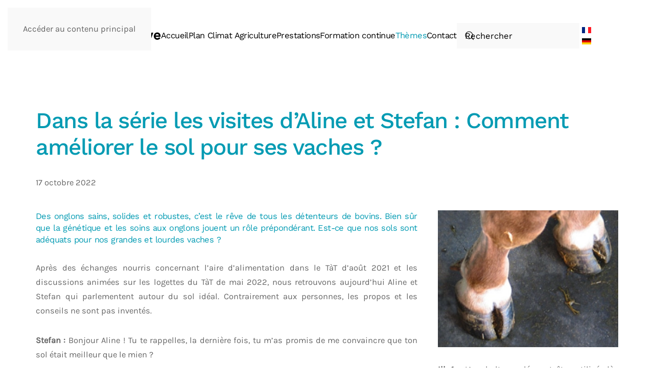

--- FILE ---
content_type: text/html; charset=utf-8
request_url: https://grangeneuve-conseil.ch/index.php/fr/themes/production-animale/715-dans-la-serie-les-visites-d-aline-et-stefan-comment-ameliorer-le-sol-pour-ses-vaches
body_size: 9522
content:
<!DOCTYPE html>
<html lang="fr-fr" dir="ltr">
    <head>
        <meta name="viewport" content="width=device-width, initial-scale=1">
        <link rel="icon" href="/images/favicon.ico" sizes="any">
                <link rel="apple-touch-icon" href="/templates/yootheme/packages/theme-joomla/assets/images/apple-touch-icon.png">
        <meta charset="utf-8" />
	<base href="https://grangeneuve-conseil.ch/index.php/fr/themes/production-animale/715-dans-la-serie-les-visites-d-aline-et-stefan-comment-ameliorer-le-sol-pour-ses-vaches" />
	<meta name="keywords" content="Etat de Fribourg, Institut agricole de Grangeneuve, IAG, LIG,vulgarisation, agricole, vulg, conseil, agriculture, formation continue, IAG, LIG, Landwirtschaftliche Beratung, Landwirtschaft, Weiterbildung" />
	<meta name="author" content="Super User" />
	<meta name="description" content="Site du Centre de conseils agricoles de l'Institut agricole de l'Etat de Fribourg" />
	<meta name="generator" content="Joomla! - Open Source Content Management" />
	<title>Grangeneuve Conseils - Dans la série les visites d’Aline et Stefan : Comment améliorer le sol pour ses vaches ?</title>
	<link href="https://grangeneuve-conseil.ch/index.php/fr/themes/production-animale/715-dans-la-serie-les-visites-d-aline-et-stefan-comment-ameliorer-le-sol-pour-ses-vaches" rel="alternate" hreflang="fr-FR" />
	<link href="https://grangeneuve-conseil.ch/index.php/de/themen/tierproduktion/716-in-der-reihe-die-besuche-von-aline-und-stefan-wie-kann-man-den-boden-fuer-seine-kuehe-sanieren" rel="alternate" hreflang="de-CH" />
	<link href="https://grangeneuve-conseil.ch/index.php/fr/component/search/?Itemid=123&amp;catid=9&amp;id=715&amp;format=opensearch" rel="search" title="Valider Grangeneuve Conseils" type="application/opensearchdescription+xml" />
	<link href="https://grangeneuve-conseil.ch/media/plg_social2s/css/behavior/s2sdefault.css" rel="stylesheet" />
	<link href="https://grangeneuve-conseil.ch/media/plg_social2s/css/styles/default.css" rel="stylesheet" />
	<link href="https://grangeneuve-conseil.ch/media/plg_social2s/css/s2sfont.min.css" rel="stylesheet" />
	<link href="/plugins/system/jce/css/content.css?873be38b2627e2b4b97ff0da08b0cdde" rel="stylesheet" />
	<link href="/media/com_icagenda/icicons/style.css?873be38b2627e2b4b97ff0da08b0cdde" rel="stylesheet" />
	<link href="/media/mod_languages/css/template.css?873be38b2627e2b4b97ff0da08b0cdde" rel="stylesheet" />
	<link href="/templates/yootheme/css/theme.9.css?1765548648" rel="stylesheet" />
	<style>
.ic-registration-view input[type="text"] {
	background-color: #e6e6e6;
        border-radius: 20px;
        border: 1px solid #f3c565;
}
.ic-registration-view input[type="email"] {
	background-color: #e6e6e6;
        border-radius: 20px;
        border: 1px solid #f3c565;
}
.ic-registration-view input[type="tel"] {
	background-color: #e6e6e6;
        border-radius: 20px;
        border: 1px solid #f3c565;
}

.ic-registration-view input[type="radio"] {
        background-color: #e6e6e6;
}
.ic-registration-view input[type="checkbox"] {
        background-color: #e6e6e6;
}
	</style>
	<script src="/media/jui/js/jquery.min.js?873be38b2627e2b4b97ff0da08b0cdde"></script>
	<script src="/media/jui/js/jquery-noconflict.js?873be38b2627e2b4b97ff0da08b0cdde"></script>
	<script src="/media/jui/js/jquery-migrate.min.js?873be38b2627e2b4b97ff0da08b0cdde"></script>
	<script src="/templates/yootheme/vendor/assets/uikit/dist/js/uikit.min.js?4.5.32"></script>
	<script src="/templates/yootheme/vendor/assets/uikit/dist/js/uikit-icons-yard.min.js?4.5.32"></script>
	<script src="/templates/yootheme/js/theme.js?4.5.32"></script>
	<script>
var s2s_mobile = '';
                (function(d){
                  var f = d.getElementsByTagName('SCRIPT')[0], p = d.createElement('SCRIPT');
                  p.type = 'text/javascript';
                  p.async = false;
                  p.defer = true;
                  p.src = 'https://grangeneuve-conseil.ch/media/plg_social2s/js/social2s.min.js';
                  f.parentNode.insertBefore(p, f);
                }(document));
            var insert = '0';var insert_position = '0';var insert_element = '';var s2s_checkCookie = '0';var s2s_lang_1tag = 'fr_FR';var s2s_lang_2tag = 'fr';var s2s_lang_direction = 'lang_directon_right';var s2s_load_scripts_onload = '0';var s2s_context = 'com_content.article';var s2s_debug = '0';var s2s_version = '4.3.54';var s2s_art_mobile_min = '978';var s2s_k2_remove_social = '0';var s2s_sha = '';var s2s_cta_active = '0';var s2s_cta_default = 'twitter';var twitter_b_count_hide = '1';var twitter_b_count = '0';var facebook_count_hide = '1';var facebook_like_count = '0';var facebook_share_count = '0';var facebook_total_count = '0';var pinterest_count_hide = '1';var pinterest_count = '0';var linkedin_count_hide = '1';var linkedin_count = '0';var gplus_b_count_hide = '1';var gplus_b_count = '0';var tumblr_count = '0';var tumblr_count_hide = '0';var vk_b_count_hide = '1';var vk_b_count = '0';var php_full_link = 'https%3A%2F%2Fgrangeneuve-conseil.ch%2Findex.php%2Ffr%2Fthemes%2Fproduction-animale%2F715-dans-la-serie-les-visites-d-aline-et-stefan-comment-ameliorer-le-sol-pour-ses-vaches';var php_title = 'Dans%20la%20s%C3%A9rie%20les%20visites%20d%E2%80%99Aline%20et%20Stefan%20%3A%20Comment%20am%C3%A9liorer%20le%20sol%20pour%20ses%20vaches%20%3F';document.addEventListener('DOMContentLoaded', function() {
            Array.prototype.slice.call(document.querySelectorAll('a span[id^="cloak"]')).forEach(function(span) {
                span.innerText = span.textContent;
            });
        });
	</script>
	<meta property="og:title" content="Dans la série les visites d’Aline et Stefan : Comment améliorer le sol pour ses vaches ?"><meta property="og:description" content="		Des onglons sains, solides et robustes, c’est le rêve de tous les détenteurs de bovins. Bien sûr que la génétique et les soins aux onglons jouent un rôle prépondérant. Est-ce que nos sols sont adéquats pour nos grandes et lourdes vaches ?Après des échanges nourris concernant l’aire d’alimentation dans le TàT d’août 2021 et les discussions animées sur les logettes du TàT de mai 2022, nous retrouvons aujourd’hui Aline et..."><meta property="og:image" content="https://grangeneuve-conseil.ch/images/2_4.png"><meta property="og:image:width" content="314" /><meta property="og:image:height" content="230" /><meta property="og:site_name" content="Grangeneuve Conseils" /><meta property="og:url"  content="https://grangeneuve-conseil.ch/index.php/fr/themes/production-animale/715-dans-la-serie-les-visites-d-aline-et-stefan-comment-ameliorer-le-sol-pour-ses-vaches" /><meta property="og:type"  content="website" /><meta property="fb:app_id" content="514279921989553" />
	<script>jQuery(function () {    
   jQuery('nav.uk-navbar a').each(function() {    
       if(location.pathname == this.pathname)    
           UIkit.scroll(this, {offset: 90});  
   });    
 });


UIkit.util.ready(function () {
         UIkit.util.$$('.uk-navbar-nav a').forEach(function(el) {
                 if (location.hostname == el.hostname && location.pathname == el.pathname && el.href != '#') {
                         UIkit.scroll(el, {offset: 90});
                 }
         });
 });


UIkit.util.ready(function () {
        UIkit.util.$$('.uk-nav a').forEach(function(el) {
                if (location.hostname == el.hostname && location.pathname == el.pathname && el.href.charAt(0) != '#') {
                        UIkit.scroll(el, {offset: 90});
                        UIkit.util.on(el, 'beforescroll', function() {
                                UIkit.offcanvas('#tm-navbar.uk-open, #tm-mobile.uk-open').hide();
                        });
                }
        });
});</script>
	<link href="https://grangeneuve-conseil.ch/index.php/fr/themes/production-animale/715-dans-la-serie-les-visites-d-aline-et-stefan-comment-ameliorer-le-sol-pour-ses-vaches" rel="alternate" hreflang="x-default" />
	<script>window.yootheme ||= {}; var $theme = yootheme.theme = {"i18n":{"close":{"label":"Fermer"},"totop":{"label":"Retour en haut"},"marker":{"label":"Ouvrir"},"navbarToggleIcon":{"label":"Ouvrir le Menu"},"paginationPrevious":{"label":"Page pr\u00e9c\u00e9dente"},"paginationNext":{"label":"Page suivante"},"searchIcon":{"toggle":"Ouvrir la recherche","submit":"Soumettre la recherche"},"slider":{"next":"Diapo suivante","previous":"Diapo pr\u00e9c\u00e9dente","slideX":"Diapositive %s","slideLabel":"%s sur %s"},"slideshow":{"next":"Diapo suivante","previous":"Diapo pr\u00e9c\u00e9dente","slideX":"Diapositive %s","slideLabel":"%s sur %s"},"lightboxPanel":{"next":"Diapo suivante","previous":"Diapo pr\u00e9c\u00e9dente","slideLabel":"%s sur %s","close":"Fermer"}}};</script>

    
<!-- Matomo -->
<script type="text/javascript">
  var _paq = window._paq = window._paq || [];
  /* tracker methods like "setCustomDimension" should be called before "trackPageView" */
  _paq.push(['trackPageView']);
  _paq.push(['enableLinkTracking']);
  (function() {
    var u="https://statistics.grangeweb.ch/";
    _paq.push(['setTrackerUrl', u+'matomo.php']);
    _paq.push(['setSiteId', '4']);
    var d=document, g=d.createElement('script'), s=d.getElementsByTagName('script')[0];
    g.type='text/javascript'; g.async=true; g.src=u+'matomo.js'; s.parentNode.insertBefore(g,s);
  })();
</script>
<!-- End Matomo Code --></head>
    <body class="">
<!-- BEGIN JS Google Tag Manager -->
            <noscript><iframe src="//www.googletagmanager.com/ns.html?id=GTM-5KXVBW6B"
            height="0" width="0" style="display:none;visibility:hidden"></iframe></noscript>
            <script>(function(w,d,s,l,i){w[l]=w[l]||[];w[l].push({'gtm.start':
            new Date().getTime(),event:'gtm.js'});var f=d.getElementsByTagName(s)[0],
            j=d.createElement(s),dl=l!='dataLayer'?'&l='+l:'';j.async=true;j.src=
            '//www.googletagmanager.com/gtm.js?id='+i+dl;f.parentNode.insertBefore(j,f);
            })(window,document,'script','dataLayer','GTM-5KXVBW6B');</script>
            <!-- END JS Google Tag Manager -->

        <div class="uk-hidden-visually uk-notification uk-notification-top-left uk-width-auto">
            <div class="uk-notification-message">
                <a href="#tm-main" class="uk-link-reset">Accéder au contenu principal</a>
            </div>
        </div>

        
        
        <div class="tm-page">

                        


<header class="tm-header-mobile uk-hidden@l">


    
        <div class="uk-navbar-container">

            <div class="uk-container uk-container-expand">
                <nav class="uk-navbar" uk-navbar="{&quot;align&quot;:&quot;left&quot;,&quot;container&quot;:&quot;.tm-header-mobile&quot;,&quot;boundary&quot;:&quot;.tm-header-mobile .uk-navbar-container&quot;}">

                                        <div class="uk-navbar-left ">

                        
                                                    <a uk-toggle href="#tm-dialog-mobile" class="uk-navbar-toggle">

        
        <div uk-navbar-toggle-icon></div>

        
    </a>
                        
                        
                    </div>
                    
                                        <div class="uk-navbar-center">

                                                    <a href="https://grangeneuve-conseil.ch/index.php/fr/" aria-label="Retour Accueil" class="uk-logo uk-navbar-item">
    <picture>
<source type="image/webp" srcset="/templates/yootheme/cache/a8/GN_logo_noir-a8dddf08.webp 204w, /templates/yootheme/cache/03/GN_logo_noir-0319f541.webp 408w" sizes="(min-width: 204px) 204px">
<img alt="yard." loading="eager" src="/templates/yootheme/cache/30/GN_logo_noir-309bcb7c.png" width="204" height="50">
</picture></a>
                        
                        
                    </div>
                    
                    
                </nav>
            </div>

        </div>

    



        <div id="tm-dialog-mobile" uk-offcanvas="container: true; overlay: true" mode="push">
        <div class="uk-offcanvas-bar uk-flex uk-flex-column">

                        <button class="uk-offcanvas-close uk-close-large" type="button" uk-close uk-toggle="cls: uk-close-large; mode: media; media: @s"></button>
            
                        <div class="uk-margin-auto-bottom">
                
<div class="uk-grid uk-child-width-1-1" uk-grid>    <div>
<div class="uk-panel" id="module-103">

    
    

    <form id="search-103" action="/index.php/fr/themes/production-animale" method="post" role="search" class="uk-search uk-search-default uk-width-1-1"><span uk-search-icon></span><input name="searchword" placeholder="Rechercher" minlength="3" aria-label="Rechercher" type="search" class="uk-search-input"><input type="hidden" name="task" value="search"><input type="hidden" name="option" value="com_search"><input type="hidden" name="Itemid" value="123"></form>
    

</div>
</div>    <div>
<div class="uk-panel" id="module-120">

    
    
<div class="uk-panel mod-languages">

    
    
        <ul class="uk-subnav">
                                            <li class="uk-active">
                    <a style="display: flex !important;" href="https://grangeneuve-conseil.ch/index.php/fr/themes/production-animale/715-dans-la-serie-les-visites-d-aline-et-stefan-comment-ameliorer-le-sol-pour-ses-vaches">
                                                    <img src="/media/mod_languages/images/fr_fr.gif" alt="Français (France)" title="Français (France)" />                                            </a>
                </li>
                                                            <li >
                    <a style="display: flex !important;" href="/index.php/de/themen/tierproduktion/716-in-der-reihe-die-besuche-von-aline-und-stefan-wie-kann-man-den-boden-fuer-seine-kuehe-sanieren">
                                                    <img src="/media/mod_languages/images/de.gif" alt="Deutsch (Deutschland)" title="Deutsch (Deutschland)" />                                            </a>
                </li>
                                    </ul>

    
    
</div>

</div>
</div>    <div>
<div class="uk-panel" id="module-123">

    
    
<ul class="uk-nav uk-nav-default" uk-scrollspy-nav="closest: li; scroll: true;">
    
	<li class="item-194 uk-parent"><a href="/index.php/fr/">Accueil</a>
	<ul class="uk-nav-sub">

		<li class="item-276"><a href="https://grangeneuve-conseil.ch/index.php/fr/#actualites">Actualités</a></li></ul></li>
	<li class="item-586 uk-parent"><a href="/index.php/fr/plan-climat-agriculture">Plan Climat Agriculture</a>
	<ul class="uk-nav-sub">

		<li class="item-588"><a href="/index.php/fr/plan-climat-agriculture/mesures">Mesures</a></li>
		<li class="item-589"><a href="/index.php/fr/plan-climat-agriculture/projets">Projets</a></li>
		<li class="item-590"><a href="/index.php/fr/plan-climat-agriculture/organisation">Organisation</a></li>
		<li class="item-613"><a href="/index.php/fr/plan-climat-agriculture/focus-communication-2025">Focus Communication 2025</a></li>
		<li class="item-587"><a href="/index.php/fr/plan-climat-agriculture/concours">Concours 2024</a></li></ul></li>
	<li class="item-260 uk-parent"><a href="https://grangeneuve-conseil.ch/index.php/fr/#prestations">Prestations</a>
	<ul class="uk-nav-sub">

		<li class="item-263"><a href="/index.php/fr/prestations/aed">Aide Exploitations en Difficulté AED</a></li>
		<li class="item-270"><a href="/index.php/fr/prestations/devenir-membre">Devenir membre</a></li>
		<li class="item-272"><a href="/index.php/fr/prestations/conseils-techniques">Conseils techniques</a></li>
		<li class="item-273"><a href="/index.php/fr/prestations/conseils-en-gestion">Conseils en gestion</a></li></ul></li>
	<li class="item-278 uk-parent"><a href="/index.php/fr/formation-continue">Formation continue</a>
	<ul class="uk-nav-sub">

		<li class="item-136"><a href="/index.php/fr/formation-continue/cours">Liste des cours</a></li>
		<li class="item-599"><a href="/index.php/fr/formation-continue/journee-energie">Journée Energie</a></li></ul></li>
	<li class="item-236 uk-active uk-parent"><a href="/index.php/fr/themes">Thèmes</a>
	<ul class="uk-nav-sub">

		<li class="item-123 uk-active uk-parent"><a href="/index.php/fr/themes/production-animale">Production animale</a>
		<ul>

			<li class="item-527"><a href="/index.php/fr/themes/production-animale/newsletter-relait">Newsletter ReLait</a></li></ul></li>
		<li class="item-124"><a href="/index.php/fr/themes/production-vegetale">Production végétale</a></li>
		<li class="item-121"><a href="/index.php/fr/themes/gestion-agricole">Gestion agricole</a></li>
		<li class="item-501"><a href="/index.php/fr/themes/politique-agricole">Politique agricole </a></li>
		<li class="item-600"><a href="/index.php/fr/themes/diversification">Diversification</a></li></ul></li>
	<li class="item-137 uk-parent"><a href="/index.php/fr/contact">Contact</a>
	<ul class="uk-nav-sub">

		<li class="item-476"><a href="https://www.fr.ch/grangeneuve/offres-demploi-a-grangeneuve">Jobs</a></li></ul></li></ul>

</div>
</div></div>
            </div>
            
            
        </div>
    </div>
    
    
    

</header>




<header class="tm-header uk-visible@l">



        <div uk-sticky media="@l" cls-active="uk-navbar-sticky" sel-target=".uk-navbar-container">
    
        <div class="uk-navbar-container">

            <div class="uk-container uk-container-expand">
                <nav class="uk-navbar" uk-navbar="{&quot;align&quot;:&quot;left&quot;,&quot;container&quot;:&quot;.tm-header &gt; [uk-sticky]&quot;,&quot;boundary&quot;:&quot;.tm-header .uk-navbar-container&quot;}">

                                        <div class="uk-navbar-left ">

                                                    <a href="https://grangeneuve-conseil.ch/index.php/fr/" aria-label="Retour Accueil" class="uk-logo uk-navbar-item">
    <picture>
<source type="image/webp" srcset="/templates/yootheme/cache/d4/GN_logo_noir-d4bcfad3.webp 245w, /templates/yootheme/cache/72/GN_logo_noir-728054a3.webp 489w, /templates/yootheme/cache/fc/GN_logo_noir-fc64669f.webp 490w" sizes="(min-width: 245px) 245px">
<img alt="yard." loading="eager" src="/templates/yootheme/cache/4c/GN_logo_noir-4cfaeea7.png" width="245" height="60">
</picture><picture>
<source type="image/webp" srcset="/templates/yootheme/cache/d4/GN_logo_noir-d4bcfad3.webp 245w, /templates/yootheme/cache/72/GN_logo_noir-728054a3.webp 489w, /templates/yootheme/cache/fc/GN_logo_noir-fc64669f.webp 490w" sizes="(min-width: 245px) 245px">
<img class="uk-logo-inverse" alt="yard." loading="eager" src="/templates/yootheme/cache/4c/GN_logo_noir-4cfaeea7.png" width="245" height="60">
</picture></a>
                        
                                                    
<ul class="uk-navbar-nav" id="module-117" uk-scrollspy-nav="closest: li; scroll: true; target: &gt; * &gt; a[href];">
    
	<li class="item-194 uk-parent"><a href="/index.php/fr/">Accueil</a>
	<div class="uk-drop uk-navbar-dropdown"><div><ul class="uk-nav uk-navbar-dropdown-nav">

		<li class="item-276"><a href="https://grangeneuve-conseil.ch/index.php/fr/#actualites" uk-scroll>Actualités</a></li></ul></div></div></li>
	<li class="item-586 uk-parent"><a href="/index.php/fr/plan-climat-agriculture">Plan Climat Agriculture</a>
	<div class="uk-drop uk-navbar-dropdown"><div><ul class="uk-nav uk-navbar-dropdown-nav">

		<li class="item-588"><a href="/index.php/fr/plan-climat-agriculture/mesures">Mesures</a></li>
		<li class="item-589"><a href="/index.php/fr/plan-climat-agriculture/projets">Projets</a></li>
		<li class="item-590"><a href="/index.php/fr/plan-climat-agriculture/organisation">Organisation</a></li>
		<li class="item-613"><a href="/index.php/fr/plan-climat-agriculture/focus-communication-2025">Focus Communication 2025</a></li>
		<li class="item-587"><a href="/index.php/fr/plan-climat-agriculture/concours">Concours 2024</a></li></ul></div></div></li>
	<li class="item-260 uk-parent"><a href="https://grangeneuve-conseil.ch/index.php/fr/#prestations">Prestations</a>
	<div class="uk-drop uk-navbar-dropdown"><div><ul class="uk-nav uk-navbar-dropdown-nav">

		<li class="item-263"><a href="/index.php/fr/prestations/aed">Aide Exploitations en Difficulté AED</a></li>
		<li class="item-270"><a href="/index.php/fr/prestations/devenir-membre">Devenir membre</a></li>
		<li class="item-272"><a href="/index.php/fr/prestations/conseils-techniques">Conseils techniques</a></li>
		<li class="item-273"><a href="/index.php/fr/prestations/conseils-en-gestion">Conseils en gestion</a></li></ul></div></div></li>
	<li class="item-278 uk-parent"><a href="/index.php/fr/formation-continue">Formation continue</a>
	<div class="uk-drop uk-navbar-dropdown"><div><ul class="uk-nav uk-navbar-dropdown-nav">

		<li class="item-136"><a href="/index.php/fr/formation-continue/cours">Liste des cours</a></li>
		<li class="item-599"><a href="/index.php/fr/formation-continue/journee-energie">Journée Energie</a></li></ul></div></div></li>
	<li class="item-236 uk-active uk-parent"><a href="/index.php/fr/themes">Thèmes</a>
	<div class="uk-drop uk-navbar-dropdown"><div><ul class="uk-nav uk-navbar-dropdown-nav">

		<li class="item-123 uk-active uk-parent"><a href="/index.php/fr/themes/production-animale">Production animale</a>
		<ul class="uk-nav-sub">

			<li class="item-527"><a href="/index.php/fr/themes/production-animale/newsletter-relait">Newsletter ReLait</a></li></ul></li>
		<li class="item-124"><a href="/index.php/fr/themes/production-vegetale">Production végétale</a></li>
		<li class="item-121"><a href="/index.php/fr/themes/gestion-agricole">Gestion agricole</a></li>
		<li class="item-501"><a href="/index.php/fr/themes/politique-agricole">Politique agricole </a></li>
		<li class="item-600"><a href="/index.php/fr/themes/diversification">Diversification</a></li></ul></div></div></li>
	<li class="item-137 uk-parent"><a href="/index.php/fr/contact">Contact</a>
	<div class="uk-drop uk-navbar-dropdown"><div><ul class="uk-nav uk-navbar-dropdown-nav">

		<li class="item-476"><a href="https://www.fr.ch/grangeneuve/offres-demploi-a-grangeneuve">Jobs</a></li></ul></div></div></li></ul>

<div class="uk-navbar-item" id="module-102">

    
    

    <form id="search-102" action="/index.php/fr/themes/production-animale" method="post" role="search" class="uk-search uk-search-navbar"><span uk-search-icon></span><input name="searchword" placeholder="Rechercher" minlength="3" aria-label="Rechercher" type="search" class="uk-search-input"><input type="hidden" name="task" value="search"><input type="hidden" name="option" value="com_search"><input type="hidden" name="Itemid" value="123"></form>
    

</div>

<div class="uk-navbar-item" id="module-119">

    
    
<div class="uk-panel mod-languages">

    
    
        <ul class="uk-nav uk-nav-default">
                                            <li class="uk-active">
                    <a style="display: flex !important;" href="https://grangeneuve-conseil.ch/index.php/fr/themes/production-animale/715-dans-la-serie-les-visites-d-aline-et-stefan-comment-ameliorer-le-sol-pour-ses-vaches">
                                                    <img src="/media/mod_languages/images/fr_fr.gif" alt="Français (France)" title="Français (France)" />                                            </a>
                </li>
                                                            <li >
                    <a style="display: flex !important;" href="/index.php/de/themen/tierproduktion/716-in-der-reihe-die-besuche-von-aline-und-stefan-wie-kann-man-den-boden-fuer-seine-kuehe-sanieren">
                                                    <img src="/media/mod_languages/images/de.gif" alt="Deutsch (Deutschland)" title="Deutsch (Deutschland)" />                                            </a>
                </li>
                                    </ul>

    
    
</div>

</div>

                        
                        
                    </div>
                    
                    
                    
                </nav>
            </div>

        </div>

        </div>
    







</header>

            
            

            <main id="tm-main" >

                
                <div id="system-message-container" data-messages="[]">
</div>

                <!-- Builder #page -->
<div class="uk-section-default uk-section">
    
        
        
        
            
                                <div class="uk-container uk-container-large">                
                    <div class="uk-grid tm-grid-expand uk-child-width-1-1 uk-grid-margin">
<div class="uk-width-1-1@m">
    
        
            
            
            
                
                    
<h1>        Dans la série les visites d’Aline et Stefan : Comment améliorer le sol pour ses vaches ?    </h1><div class="uk-panel uk-margin">17 octobre 2022</div>
                
            
        
    
</div></div><div class="uk-grid tm-grid-expand uk-grid-margin" uk-grid>
<div class="uk-width-2-3@m">
    
        
            
            
            
                
                    <div class="uk-panel uk-margin uk-text-justify"><h6 style="text-align: justify;">Des onglons sains, solides et robustes, c’est le rêve de tous les détenteurs de bovins. Bien sûr que la génétique et les soins aux onglons jouent un rôle prépondérant. Est-ce que nos sols sont adéquats pour nos grandes et lourdes vaches ?</h6>
<p style="text-align: justify;">Après des échanges nourris concernant l’aire d’alimentation dans le TàT d’août 2021 et les discussions animées sur les logettes du TàT de mai 2022, nous retrouvons aujourd’hui Aline et Stefan qui parlementent autour du sol idéal. Contrairement aux personnes, les propos et les conseils ne sont pas inventés.</p>
<p style="text-align: justify;"><strong>Stefan :</strong> Bonjour Aline ! Tu te rappelles, la dernière fois, tu m’as promis de me convaincre que ton sol était meilleur que le mien ?</p>
<p style="text-align: justify;"><strong>Aline</strong> : Salut Stefan, mais bien sûr ! Regarde, je viens de faire couler de l’asphalte dans mes couloirs. Ils ont bossé comme des pros, en un jour tout était fini.</p>
<p style="text-align: justify;"><strong>Stefan :</strong> En un jour ?</p>
<p style="text-align: justify;"><strong>Aline :</strong> Oui, il a fallu s’organiser un peu pour gérer le trafic des vaches. Je voulais être sûre que le travail soit impeccable et nous avons laissé sécher pendant 24 heures.</p></div>
                
            
        
    
</div>
<div class="uk-width-1-3@m">
    
        
            
            
            
                
                    
<div class="uk-margin uk-text-center">
        <picture>
<source type="image/webp" srcset="/templates/yootheme/cache/2d/2_1-2d9a11d4.webp 400w" sizes="(min-width: 400px) 400px">
<img src="/templates/yootheme/cache/f4/2_1-f4dab1aa.png" width="400" height="303" class="el-image" alt loading="lazy">
</picture>    
    
</div><div class="uk-panel uk-margin uk-text-right"><p style="text-align: justify;"><strong>Ill. 1 :</strong> L’asphalte coulé peut être utilisé dès refroidissement, soit en général au bout de 24 heures. © Agroscope ; fiche technique: réalisation de revêtements de sol en asphalte coulé pour les stabulations bovines. </p></div>
                
            
        
    
</div></div><div class="uk-grid tm-grid-expand uk-grid-row-small uk-child-width-1-1 uk-grid-margin-small uk-margin-remove-top">
<div class="uk-width-1-1">
    
        
            
            
            
                
                    <div class="uk-panel uk-margin uk-text-justify"><p style="text-align: justify;"></p>
<p style="text-align: justify;"><strong>Stefan</strong> : Alors tu n’as pas trait les vaches pendant un jour ?</p>
<p style="text-align: justify;"><strong>Aline :</strong> Penses-tu ? Lors du coulage de la première allée, j’ai trait les vaches sur un côté de la salle de traite, avec des barrières pour condamner l’accès fraîchement rénové. La semaine suivante, j’ai trait les vaches de l’autre côté. Deux fois deux traites un peu compliquées pour un résultat magnifique, cela valait la peine.</p>
<p style="text-align: justify;"><strong>Stefan :</strong> Pourquoi de l’asphalte coulé ? Du béton c’est plus solide ?</p>
<p style="text-align: justify;"><strong>Aline :</strong> L’asphalte coulé est antidérapant et conserve cette propriété à long terme. Il est très agréable pour nous et pour les vaches. De plus le raclage mécanique ne pose aucun problème. <em>(voir fiche technique Agroscope à la fin)</em></p>
<p style="text-align: justify;"><strong>Stefan :</strong> Tu es sûre que tu ne vas pas l’abîmer ?</p>
<p style="text-align: justify;"><strong>Aline :</strong> Ben non, mon racleur a été mis à jour. Nous avons installé un câble en nylon et les pièces d’usure ont été changées. C’est le top. Mais attention, il faut le faire fonctionner souvent, sinon le sol perd ses qualités antidérapantes.</p>
<p style="text-align: justify;"><strong>Stefan :</strong> Et il n’y a pas d’inconvénients ?</p>
<p style="text-align: justify;"><strong>Aline :</strong> Que si ! Devant le cornadis, ce n’est pas idéal. Les pieds de devant vont creuser des trous avec le temps, et ça, ce n’est pas bien. Je n’ai pas ce problème puisque j’ai un quai d’affouragement qui est bétonné.</p>
<p style="text-align: justify;"><strong>Stefan :</strong> Mais encore ?</p>
<p style="text-align: justify;"><strong>Aline :</strong> Celui qui racle avec le téléscopique, doit être très prudent. C’est clair, l’asphalte coulé est plus tendre que du béton… mais il ne glisse pas. C’est difficile de comparer au centime près. A priori, mon sol en asphalte coulé ne m’a pas coûté plus cher que des tapis ou une rénovation du béton. Je pense même que c’était meilleur marché, et avec tous les avantages en plus, c’est du gagnant-gagnant.</p></div>
                
            
        
    
</div></div><div class="uk-grid tm-grid-expand uk-grid-margin" uk-grid>
<div class="uk-width-1-4@m">
    
        
            
            
            
                
                    
<div class="uk-margin uk-text-center">
        <picture>
<source type="image/webp" srcset="/templates/yootheme/cache/c2/2_3-c288d729.webp 268w" sizes="(min-width: 268px) 268px">
<img src="/templates/yootheme/cache/eb/2_3-eb038f4d.png" width="268" height="482" class="el-image" alt loading="lazy">
</picture>    
    
</div><div class="uk-panel uk-margin"><p style="text-align: justify;"><strong>Ill. 2</strong> : Revêtement en caoutchouc non glissant pour une montée raide.<br />© C. Manser</p></div>
                
            
        
    
</div>
<div class="uk-width-3-4@m">
    
        
            
            
            
                
                    <div class="uk-panel uk-margin"><p style="text-align: justify;"><strong>Stefan :</strong> Et ta sortie à la montée ?</p>
<p style="text-align: justify;"><strong>Aline :</strong> Et oui là aussi, j’ai trouvé une solution de dépannage qui a fait ses preuves.</p>
<p style="text-align: justify;"><strong>Stefan :</strong> Raconte.</p>
<p style="text-align: justify;"><strong>Aline :</strong> Regarde sur la photo (Ill. 2). J’ai trouvé un tapis cranté qui est parfaitement adapté pour les onglons. Il y a du profil. L’eau s’écoule bien. Et c’est sûr, pour la montée et pour la descente.</p>
<p style="text-align: justify;"><strong>Stefan :</strong> Mais… il y a une grosse marche devant ?</p>
<p style="text-align: justify;"><strong>Aline :</strong> Tu cherches la petite bête ? Oh oui, je sais. Je dois encore finaliser le revêtement et finir de bétonner sur le devant. Ça sera parfait, tu verras ! Et bien sûr sans différence de niveau.</p>
<p style="text-align: justify;"><strong>Stefan :</strong> Je pensais bien que tu avais une solution pour éviter cette marche.</p>
<p style="text-align: justify;"><strong>Aline :</strong> Et chez toi ? Satisfait de tes caillebottis ?</p>
<p style="text-align: justify;"><strong>Stefan :</strong> C’est le top. Le seul regret est que je n’ai pas installé ces caillebottis lors de la construction.</p>
<p style="text-align: justify;"><strong>Aline :</strong> Montre-moi (Ill. 3).</p></div>
                
            
        
    
</div></div><div class="uk-grid tm-grid-expand uk-grid-margin" uk-grid>
<div class="uk-width-2-3@m">
    
        
            
            
            
                
                    <div class="uk-panel uk-margin"><p style="text-align: justify;"><strong>Stefan :</strong> Ce système nous vient des Irlandais. Ils ont développé ce système de profilé en synthétique pour recouvrir les caillebottis en béton.</p>
<p style="text-align: justify;"><strong>Aline :</strong> Et ça ne glisse pas ?</p>
<p style="text-align: justify;"><strong>Stefan :</strong> Pas du tout. Ils sont flexibles. Regarde, la vache du milieu est en chaleur. Les autres n’hésitent pas à la chevaucher.</p>
<p style="text-align: justify;"><strong>Aline :</strong> Et encore ?</p>
<p style="text-align: justify;"><strong>Stefan :</strong> Grâce à leur forme arrondie, les liquides s’écoulent rapidement, ce qui approprie le sol. Autre effet non négligeable : il y a moins d’émissions d’ammoniaque et ça sent maintenant beaucoup moins dans mon étable. Tout le monde est content.</p>
<p style="text-align: justify;"><em>Ndlr : Actuellement l’installation de ces revêtements de caillebottis n’est pas reconnue officiellement en Suisse comme mesure de réduction des émissions d’ammoniac.</em></p></div>
                
            
        
    
</div>
<div class="uk-width-1-3@m">
    
        
            
            
            
                
                    
<div class="uk-margin uk-text-center">
        <picture>
<source type="image/webp" srcset="/templates/yootheme/cache/9c/2_4-9c81ecfe.webp 400w" sizes="(min-width: 400px) 400px">
<img src="/templates/yootheme/cache/01/2_4-016f7270.png" width="400" height="293" class="el-image" alt loading="lazy">
</picture>    
    
</div><div class="uk-panel uk-margin"><p style="text-align: justify;"><strong>Ill. 3 :</strong> Caillebottis avec revêtement en synthétique dur.  © Grangeneuve</p></div>
                
            
        
    
</div></div><div class="uk-grid tm-grid-expand uk-child-width-1-1 uk-grid-margin">
<div class="uk-width-1-1">
    
        
            
            
            
                
                    <div class="uk-panel uk-margin"><p style="text-align: justify;"><strong>Aline :</strong> Super, merci. Je passe samedi pour m’en rendre compte.</p>
<p style="text-align: justify;"><strong>Stefan :</strong> A bientôt Aline, et nous parlerons aussi des racleurs et de la rigole centrale.</p>
<p style="text-align: justify;"><strong></strong></p></div><div class="uk-panel uk-margin"><p style="text-align: justify;"><strong>Extrait de la fiche technique Agroscope :</strong></p>
<p style="text-align: justify;">Réalisation de revêtements de sol en asphalte coulé pour les stabulations bovines, Tänikon janvier 2008 :</p>
<p style="text-align: justify;">Les revêtements en asphalte coulé sont isolants et protègent des radiations terrestres.</p>
<ul style="text-align: justify;">
<li>L’asphalte coulé est exempt de porosités, ce qui est très avantageux notamment par rapport aux exigences d’hygiène.</li>
<li>Un traitement ciblé de la surface avec des granulats fins rend l’asphalte coulé antidérapant.</li>
<li>L’asphalte coulé résiste aux sollicitations mécaniques. L’évacuation mécanique du fumier et le nettoyage à l’aide d’un racleur à volets ne posent aucun problème.</li>
<li>L’asphalte coulé est un matériau thermoplastique, dont la stabilité dépend de la température. La durabilité du revêtement est influencée par le rayonnement solaire et par les températures ambiantes élevées.</li>
</ul>
<p style="text-align: justify;">Pour qu’elles conservent une bonne adhérence, les aires d’exercice en asphalte coulé dans les étables devraient être nettoyées plusieurs fois par jour en fonction de leur saleté. L’asphalte coulé est plus antidérapant lorsqu’il est propre et mouillé. C’est pourquoi l’évacuation du fumier avec un racleur doit être adaptée au type de revêtement. La situation (aires fonctionnelles de l’étable) et la planéité du sol jouent un grand rôle sur ce plan. Les arrêtes d’usure ou les brosses des volets du racleur qui sont moins dures que le revêtement, l’usent également moins.</p>
<p style="text-align: justify;">Par temps sec, il est conseillé d’humidifier le revêtement chaque jour, notamment dans les étables à aération naturelle, pour éviter la formation de couches glissantes. Les buses de vaporisation fixes ou les tuyaux d’arrosage ont fait leurs preuves, car ils ont l’avantage de permettre une humidification automatique.</p>
<p style="text-align: justify;"></p></div><div class="uk-panel uk-margin"><p style="text-align: justify;">Vous souhaitez en savoir plus sur les propriétés des différents sols et revêtements pour les bovins ? Le groupe Détention de la section Agriculture de Grangeneuve se tient à votre disposition pour répondre à vos questions.</p>
<p style="text-align: justify;"><span id="cloakb008923ef13b7b2f769f3861259c1e2d">Cette adresse e-mail est protégée contre les robots spammeurs. Vous devez activer le JavaScript pour la visualiser.</span><script type='text/javascript'>
				document.getElementById('cloakb008923ef13b7b2f769f3861259c1e2d').innerHTML = '';
				var prefix = '&#109;a' + 'i&#108;' + '&#116;o';
				var path = 'hr' + 'ef' + '=';
				var addyb008923ef13b7b2f769f3861259c1e2d = '&#111;l&#105;v&#105;&#101;r.p&#105;tt&#101;t' + '&#64;';
				addyb008923ef13b7b2f769f3861259c1e2d = addyb008923ef13b7b2f769f3861259c1e2d + 'fr' + '&#46;' + 'ch';
				var addy_textb008923ef13b7b2f769f3861259c1e2d = 'Ol&#105;v&#105;&#101;r P&#105;tt&#101;t';document.getElementById('cloakb008923ef13b7b2f769f3861259c1e2d').innerHTML += '<a ' + path + '\'' + prefix + ':' + addyb008923ef13b7b2f769f3861259c1e2d + '\' target="_blank" rel="noopener noreferrer">'+addy_textb008923ef13b7b2f769f3861259c1e2d+'<\/a>';
		</script>, collaborateur scientifique</p>
<p style="text-align: justify;"></p></div>
                
            
        
    
</div></div><div class="uk-grid tm-grid-expand uk-grid-row-small uk-child-width-1-1 uk-grid-margin-small uk-margin-remove-top">
<div class="uk-width-1-1@m">
    
        
            
            
            
                
                    <div><a href="https://www.facebook.com/sharer/sharer.php?u=https://grangeneuve-conseil.ch/index.php/fr/themes/production-animale/715-dans-la-serie-les-visites-d-aline-et-stefan-comment-ameliorer-le-sol-pour-ses-vaches" class="uk-icon-button uk-margin-small-left uk-margin-small-right" uk-icon="icon: facebook; ratio: 1"></a>

<a href="whatsapp://send?text=https://grangeneuve-conseil.ch/index.php/fr/themes/production-animale/715-dans-la-serie-les-visites-d-aline-et-stefan-comment-ameliorer-le-sol-pour-ses-vaches" class="uk-icon-button uk-margin-small-right" uk-icon="icon: whatsapp; ratio: 1"></a>

<a href="mailto:info@example.com?&subject=&body=https://grangeneuve-conseil.ch/index.php/fr/themes/production-animale/715-dans-la-serie-les-visites-d-aline-et-stefan-comment-ameliorer-le-sol-pour-ses-vaches" class="uk-icon-button uk-margin-small-right" uk-icon="icon: mail; ratio: 1"></a>
</div>
                
            
        
    
</div></div>
                                </div>                
            
        
    
</div>

                
            </main>

            <div id="module-95" class="builder"><!-- Builder #module-95 -->
<div class="uk-section-default uk-section">
    
        
        
        
            
                                <div class="uk-container">                
                    <div class="uk-grid tm-grid-expand uk-child-width-1-1 uk-grid-margin">
<div class="uk-width-1-1@m">
    
        
            
            
            
                
                    
<div class="uk-margin uk-text-center"><a href="#" uk-totop uk-scroll></a></div>
                
            
        
    
</div></div>
                                </div>                
            
        
    
</div></div>

                        <footer>
                <!-- Builder #footer -->
<div class="uk-section-default uk-section">
    
        
        
        
            
                                <div class="uk-container">                
                    <div class="uk-grid tm-grid-expand uk-child-width-1-1 uk-grid-margin">
<div class="uk-width-1-1@m">
    
        
            
            
            
                
                    
                
            
        
    
</div></div>
                                </div>                
            
        
    
</div>            </footer>
            
        </div>

        
        

    </body>
</html>
